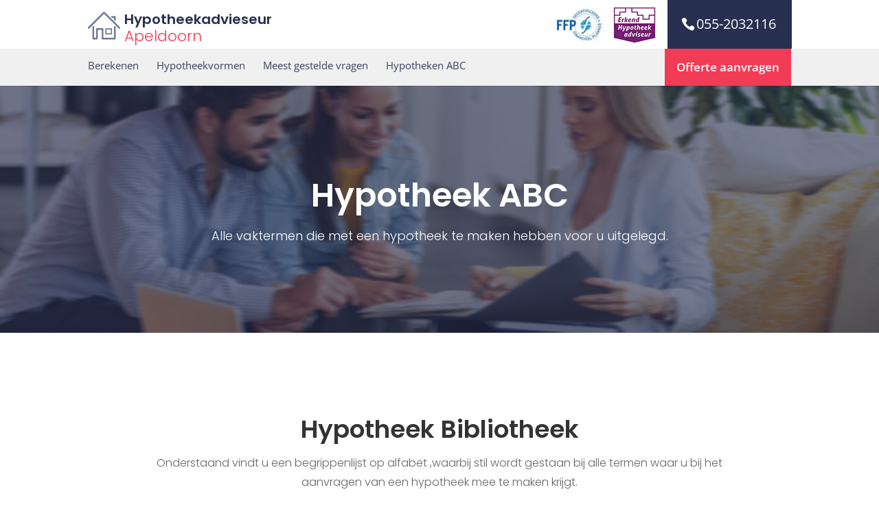

--- FILE ---
content_type: text/css; charset=utf-8
request_url: https://www.apeldoornhypotheekadviseur.nl/wp-content/themes/qreateit-child/style.css?ver=4.27.5
body_size: 2470
content:
/*
Theme Name:     Qreate-IT Child Theme
Theme URI: 		https://www.qreate-it.nl
Description:    Wordpress
Author:         Qreate-IT
Author URI: 	https://www.qreate-it.nl
Template:       Divi
Version:        1.0
*/
.et_header_style_centered nav#top-menu-nav,
.logos,
p.sitename {
  float: left;
}
.et-fixed-header .logos,
.et-fixed-header .top-menu-right,
.logo_container a svg,
.logos,
.logos img,
.top-menu-right,
p.sitename {
  transition: 0.4s ease-in-out;
}
.cta h2,
.review h2,
p.sitename {
  font-family: Poppins, Helvetica, Arial, Lucida, sans-serif;
}
#top-menu li:nth-last-child(1) a::before,
.et-fixed-header .top-menu-right,
.et_header_style_centered header#main-header.et-fixed-header .logo_container,
div#top-header {
  display: none;
}
.logo_container * {
  color: #333;
}
p.sitename {
  padding-top: 15px;
  padding-left: 5px;
  font-size: 24px;
  font-weight: 600;
  text-align: left;
}
.et-fixed-header p.sitename {
  padding-top: 6px;
}
.et-fixed-header .logo_container a svg {
  margin-top: 13px;
}
.logo_container a svg {
  float: left;
  margin-top: 15px;
  font-size: 42px;
}
.logos {
  padding-right: 15px;
  margin-top: -15px;
}
.et-fixed-header .logos img {
  width: 40%;
  transition: 0.4s ease-in-out;
}
.et-fixed-header .logos {
  padding-top: 5px;
}
.top-menu-right {
  float: right;
  padding-right: 0;
}
a.topmenu-offerte {
  padding: 15px;
  background: #f23c55;
  color: #fff;
  border-radius: 3px;
  font-size: 15px;
  margin-top: 35px;
}
.et-fixed-header .logo_container {
  float: left;
  padding-top: 7px !important;
}
nav#top-menu-nav {
  padding: 10px 0;
}
.et_pb_contact_form_container span.et_pb_contact_field_radio {
  float: left;
  margin-left: 10px;
}
p.et_pb_contact_field.et_pb_contact_field_5.et_pb_contact_field_last:before {
  content: "Naar wie kunnen we de berekening sturen?";
}
#et-info-phone,
#top-menu li {
  font-size: 15px;
}
p {
  font-weight: 300;
}
.review h2 {
  font-size: 20px;
}
.FAQ a,
.single_review {
  font-size: 16px;
}
.review .et_pb_row {
  border-radius: 5px;
}
.et_header_style_centered #top-menu > li > a {
  color: #38405d;
  font-weight: 400;
}
#top-menu .current-menu-item a::before,
#top-menu .current_page_item a::before {
  content: "";
  position: absolute;
  z-index: 2;
  left: 0;
  right: 0;
}
#top-menu li a:before {
  content: "";
  position: absolute;
  z-index: -2;
  left: 0;
  right: 100%;
  bottom: -50%;
  background: #273050;
  height: 3px;
  -webkit-transition-property: right;
  transition-property: right;
  -webkit-transition-duration: 0.3s;
  transition-duration: 0.3s;
  -webkit-transition-timing-function: ease-out;
  transition-timing-function: ease-out;
}
#top-menu li a:hover {
  opacity: 1 !important;
}
#top-menu li a:hover:before {
  right: 0;
}
#top-menu li li a:before {
  bottom: 10%;
}
.et-fixed-header #top-menu li a:before {
  margin-bottom: -4px !important;
}
a.logo-desc {
  font-weight: 300;
  color: #f23c55;
}
.FAQ a {
  font-weight: 700;
}
.FAQ a:before {
  content: "- ";
}
.offerte-aanvragen input {
  padding: 10px !important;
}
.html-container p {
  font-weight: lighter;
  font-size: 22px;
  color: #31797d;
  margin-top: 25px;
}
.footer-widget h2,
h4.title {
  color: #fff;
}
h4.title {
  font-weight: 700;
}
.menu-item-last a,
div#footer-info,
div#footer-info * {
  color: #fff !important;
}
.menu-item-last {
  background: #f23c55;
  padding: 15px 17px !important;
  float: right;
  list-style-type: none;
}
.menu-item-last a {
  padding-bottom: 0 !important;
  font-size: 17px;
}
hr {
  border: 1px solid #6d6d6d;
  margin: 0;
}
span#et-info-phone {
  background: #273050;
  padding: 23px 23px 23px 20px;
  font-size: 20px;
  color: #fff;
  margin-right: -1px;
}
#main-footer {
  background-color: #283151;
}
#footer-widgets .footer-widget li:before {
  border: 0;
}
#footer-widgets .footer-widget li {
  background: 0 0;
  padding: 0 !important;
}
.cta h2,
.et-fixed-header nav#top-menu-nav {
  padding-top: 10px;
}
.small-marginbot {
  margin-bottom: 15px;
}
.review_slider h2,
.review_slider p {
  color: #333 !important;
  font-size: 20px !important;
  font-weight: 500 !important;
}
.et-pb-arrow-next,
.et-pb-arrow-prev {
  color: #327a7e !important;
}
.et-pb-controllers a {
  background: #327a7e !important;
}
.review_slider a.et_pb_more_button.et_pb_button,
.review_slider a.et_pb_more_button.et_pb_button:hover {
  padding: 0;
  border: 0;
  color: #000;
  font-family: "Open Sans", Arial, sans-serif;
  font-size: 16px;
  font-weight: 500;
}
.review_slider a.et_pb_more_button.et_pb_button:hover:after {
  content: "";
  display: none;
}
.field-wrap input[type="button"] {
  background: #f23c55;
  border: 0;
  color: #fff;
  border-radius: 2px;
  padding: 15px 40px !important;
  font-size: 16px;
}
.abc-menu .et_pb_button_module_wrapper {
  float: left;
}
.abc-menu a.et_pb_button {
  padding: 10px;
  border: 0;
}
.abc-menu {
  background: #273050;
  padding: 0 !important;
}
.abc-menu * {
  color: #fff !important;
}
.abc-menu div div {
  margin-bottom: 0 !important;
}
.abc-menu div {
  margin: 0 auto;
  display: table;
}
.abc-menu a.et_pb_button:hover {
  padding: 10px;
  border: 0;
}
.abc-menu a.et_pb_button:hover:after {
  display: none;
}
.grey-background {
  background: #f0f0f0;
}
a.logo-name {
  color: #273050;
}
.et_header_style_centered #top-menu > li > a {
  padding: 0 !important;
}
.et_header_style_centered nav#top-menu-nav {
  margin-top: 7px;
}
.logos img {
  max-width: 86px;
}
.logos img:nth-child(2) {
  max-width: 66px;
}
div.et_pb_contact_form_0.et_pb_contact_form_container.et_pb_module {
  margin-right: 0 !important;
}
.title h3 {
  font-size: 26px;
  line-height: 34px;
  color: #38405d;
  font-weight: 600;
}
body
  #page-container
  .et_pb_contact_form_0.et_pb_contact_form_container
  .et_pb_button {
  background-color: #f84a50;
  border-color: #f84a50;
}
#footer-bottom {
  background: #f84a50;
}
img.logo_house {
  float: left;
  margin-top: 17px;
}
.et_pb_slide_content em {
  color: #000;
}
.logo_footer--center {
  float: none;
  margin: 0 auto;
  display: table;
}
.logo_footer {
  background: #283151;
  padding-top: 25px;
  padding-bottom: 10px;
}
.logo_footer * {
  color: #fff !important;
}
a.logo-name {
  font-weight: 600;
  font-size: 20px;
}
a.logo-desc {
  font-size: 22px;
}
.et_pb_contact_form_0.et_pb_contact_form_container h2.et_pb_contact_main_title {
  color: #38405d;
}
.no-padding-bottom * {
  padding-bottom: 0;
}
@media screen and (min-width: 1224px) {
  ul#top-menu li.menu-item:nth-last-child(1) {
    display: none;
  }
}
@media screen and (max-width: 1223px) {
  div#et-top-navigation li.menu-item-type-custom {
    display: none;
  }
  .grey-background {
    min-height: 50px;
  }
}
@media screen and (max-width: 1156px) {
  .et_header_style_centered nav#top-menu-nav {
    display: none !important;
  }
  .et_header_style_centered #et_mobile_nav_menu {
    float: none;
    position: relative;
    display: block;
    padding: 10px;
  }
  .mobile_menu_bar:before {
    float: right;
  }
}
#et_search_icon:hover,
#top-menu li.current-menu-ancestor > a,
#top-menu li.current-menu-item > a,
.bottom-nav li.current-menu-item > a,
.comment-reply-link,
.entry-summary p.price ins,
.et-social-icon a:hover,
.et_password_protected_form .et_submit_button,
.footer-widget h4,
.form-submit .et_pb_button,
.mobile_menu_bar:after,
.mobile_menu_bar:before,
.nav-single a,
.posted_in a,
.woocommerce #content div.product p.price,
.woocommerce #content div.product span.price,
.woocommerce #content input.button,
.woocommerce #content input.button.alt,
.woocommerce #content input.button.alt:hover,
.woocommerce #content input.button:hover,
.woocommerce #respond input#submit,
.woocommerce #respond input#submit.alt,
.woocommerce #respond input#submit.alt:hover,
.woocommerce #respond input#submit:hover,
.woocommerce .star-rating span:before,
.woocommerce a.button,
.woocommerce a.button.alt,
.woocommerce a.button.alt:hover,
.woocommerce a.button:hover,
.woocommerce button.button,
.woocommerce button.button.alt,
.woocommerce button.button.alt:hover,
.woocommerce div.product p.price,
.woocommerce div.product span.price,
.woocommerce input.button,
.woocommerce input.button.alt,
.woocommerce input.button.alt:hover,
.woocommerce input.button:hover,
.woocommerce-page #content div.product p.price,
.woocommerce-page #content div.product span.price,
.woocommerce-page #content input.button,
.woocommerce-page #content input.button.alt,
.woocommerce-page #content input.button.alt:hover,
.woocommerce-page #respond input#submit,
.woocommerce-page #respond input#submit.alt,
.woocommerce-page #respond input#submit.alt:hover,
.woocommerce-page #respond input#submit:hover,
.woocommerce-page .star-rating span:before,
.woocommerce-page a.button,
.woocommerce-page a.button.alt,
.woocommerce-page a.button.alt:hover,
.woocommerce-page a.button:hover,
.woocommerce-page button.button,
.woocommerce-page button.button.alt,
.woocommerce-page button.button.alt:hover,
.woocommerce-page button.button:hover,
.woocommerce-page div.product p.price,
.woocommerce-page div.product span.price,
.woocommerce-page input.button,
.woocommerce-page input.button.alt,
.woocommerce-page input.button.alt:hover,
.woocommerce-page input.button:hover,
.wp-pagenavi a:hover,
.wp-pagenavi span.current {
  color: #273050;
}
ul#mobile_menu {
  margin-top: 40px;
  border-color: #273050;
  padding: 25px;
}
@media screen and (min-width: 981px) {
  .r_fixed_buttons .et_pb_column {
    padding-bottom: 30px;
  }
  .r_fixed_buttons .et_pb_button_module_wrapper {
    position: absolute;
    bottom: 0;
    left: 0;
    right: 0;
    margin: auto;
  }
}
@media screen and (max-width: 980px) {
  .et_header_style_centered #main-header .mobile_nav {
    background: no-repeat;
  }
  .et_header_style_centered .mobile_nav .select_page,
  .et_header_style_split .mobile_nav .select_page {
    color: #273050;
  }
  .et_header_style_centered .mobile_menu_bar {
    top: 13px;
    right: 0;
  }
  .et_header_style_centered #main-header {
    padding-bottom: 0;
  }
  .grey-background {
    box-shadow: 0 2px 5px 0 #616161;
  }
  ul#mobile_menu {
    margin-top: 0;
  }
  .contactform-homepage {
    margin-left: 0 !important;
    display: inline-block;
  }
  div.title {
    margin-left: 0 !important;
    display: inline;
  }
  .r_fixed_buttons .et_pb_button_module_wrapper {
    margin-bottom: 40px !important;
  }
  .mobile__nomargin,
  .mobile__nomargin * {
    margin-bottom: 0;
  }
  div.mobile_center .et_pb_button_alignment_right {
    text-align: center;
  }
  .home iframe {
    margin: 20px auto 0;
    display: table;
  }
}
@media screen and (max-width: 749px) {
  .logos {
    display: none;
  }
}
@media screen and (min-width: 548px) {
  .mobile_only,
  .mobile_phone {
    display: none;
  }
}
@media screen and (max-width: 547px) {
  .top-menu-right .inner a {
    display: none;
  }
  a.mobile_phone {
    position: fixed;
    bottom: 0;
    left: 0;
    width: 100%;
    z-index: 555555;
  }
  .mobile_phone span#et-info-phone {
    width: 100%;
    padding: 20px;
    text-align: center;
    margin: 0 auto;
    display: table;
  }
  #footer-bottom {
    margin-bottom: 53px;
  }
  .notformobile {
    display: none;
  }
  .contactform-homepage {
    padding: 0 !important;
  }
}
@media screen and (max-width: 767px) {
  .footer-widget div {
    text-align: center;
    width: 100%;
  }
}
@media screen and (max-width: 310px) {
  .container.clearfix.et_menu_container {
    margin: 0 10px;
  }
  a.logo-name {
    font-size: 18px;
  }
  a.logo-desc {
    font-size: 20px;
  }
}
@media screen and (max-width: 400px) {
  .abc-menu a.et_pb_button,
  .abc-menu a.et_pb_button:hover {
    padding: 10px;
  }
  .abc-menu {
    width: 100%;
  }
  .home iframe {
    display: none;
  }
}
.home iframe {
  max-height: 290px;
  pointer-events: none;
}
.et_pb_toggle_open .et_pb_toggle_title,
.et_pb_toggle_open h5.et_pb_toggle_title {
  color: #273050;
  font-weight: 700;
}
.et_pb_blurb_description h3 {
  color: #273050 !important;
}
.et_pb_blurb_description pre {
  font-size: 22px;
  font-family: Poppins, Helvetica, Arial, Lucida, sans-serif;
  color: #273050;
}
.h3_big h3 {
  font-size: 32px;
  color: #fff;
}
.abc-menu .et_pb_button_23 a,
.abc-menu .et_pb_button_23,
.abc-menu .et_pb_button_24 a,
.abc-menu .et_pb_button_24 {
  pointer-events: none;
  background: dimgrey;
  border-radius: 0px;
}
.footer-widget h4 {
  color: white;
}

.review_rating {
  text-align: center;
  color: #fff;
  padding-top: 20px;
}

.review_rating a {
  color: #fff;
}
div#nf-form-5-cont {
    background: white;
    padding: 25px;
    border-radius: 5px;
}
div#nf-form-5-cont input {
    padding: 10px;
    font-size: 16px;
}
div#nf-form-5-cont .nf-field-container {
    margin-bottom: 10px;
}
.html-container p {
    font-weight: 600;
    color: #273050;
    font-size:15px;
}
div#nf-form-5-cont h2 {
    font-weight: 500;
    color: #273050;
}
